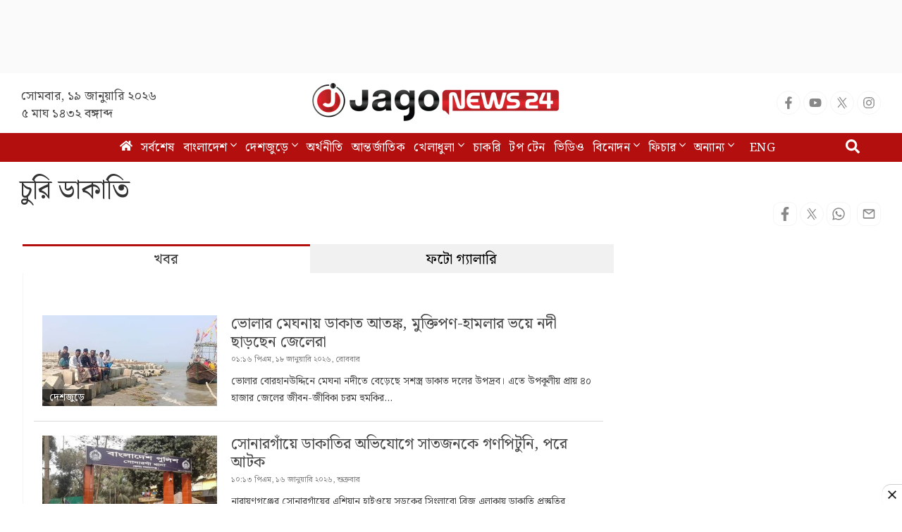

--- FILE ---
content_type: text/html; charset=UTF-8
request_url: https://www.jagonews24.com/topic/%E0%A6%9A%E0%A7%81%E0%A6%B0%E0%A6%BF-%E0%A6%A1%E0%A6%BE%E0%A6%95%E0%A6%BE%E0%A6%A4%E0%A6%BF
body_size: 16560
content:
<!DOCTYPE html>
<html lang="bn">
<head>
    <meta charset="utf-8">
    <meta http-equiv="X-UA-Compatible" content="IE=edge">
    <meta name="viewport" content="width=device-width, initial-scale=1">
    <title>চুরি-ডাকাতি</title>
    <meta name="keywords" content="Online Bangla News,Latest BD News,all bangla newspaper, bangla news, bangla news online, bangla newspaper, bangladesh news, bangladesh newspapers, bangladeshi newspaper, bd news, breaking news, current news, daily news, daily newspaper, jago, jagonews, jagonews24, latest news, online bangla news, online news bangla, online news paper, online paper, today&#039;s news,বিডি নিউজ, টপ টেন, টপ নিউজ, জাগো নিউজ, জোকস, নিউজ, প্রবাস, মতামত, ইসলাম, শিক্ষা, ক্যাম্পাস, চাকরি, চাকরির খবর, প্রযুক্তি, সোশ্যাল মিডিয়া, স্বাস্থ্য, খেলাধুলা, সিনেমা, ভ্রমণ, বুলেটিন, ভিডিও, আবহাওয়া">
    <meta property="fb:app_id" content="1186153274812460" />
    <meta property="fb:pages" content="530522153725208,362643770839794" />
    <meta property="og:locale" content="bn_BD" />
    <meta name="theme-color" content="#9a1515">
    <meta name="author" content="jagonews24.com">
    <meta name='dailymotion-domain-verification' content='dmtrwglqjbglg52ov' />
    <meta name="msvalidate.01" content="068BA22930456F3A513760FC95FDC4FF" />
    <meta name="yandex-verification" content="89f501bf297bd0d9" />
    <meta property="og:updated_time" content="1768787155" />
    
    <link rel="stylesheet" type="text/css" href="https://cdn.jagonews24.com/common/plugins/bootstrap-3.3.7/css/bootstrap.min.css">
    
        <style>
        .national-election .panel{
            box-shadow: 0px 3px 15px 0 #e9e9e9;
        }
        .national-election .panel h3{
            font-size:18px;
            font-weight: bold;
        }
        .national-election .panel h4{
            font-size:16px;
            margin: 0 0 6px;
        }
        .national-election .panel p{
            margin-bottom: 10px!important;
            border-bottom: 2px dotted #f1f1f1;
            padding-bottom: 10px;
        }
        .national-election .panel p:nth-child(3){
            border-bottom: 0!important;
        }
        .evm-head{}
        .evm-head a{
            background: seashell;
            display: block;
            margin-bottom: 6px;
            padding: 4px 10px;
        }
        .evm-head a:hover{
            background: #9a1515;
            color: #fff;
        }
        .evm-head h4{
            background: #9a1515;
            color: #fff;
            padding: 11px 10px 10px;
            font-weight: bold;
        }
        .tag-photo .photo-desc > p:first-child{
            display: none!important;
        }
    </style>
    
    
    <style>
        .flip-clock {
            text-align: center;
            -webkit-perspective: 400px;
            perspective: 400px;
            margin: 20px auto 0;
            float: left;
        }
        .flip-clock *,
        .flip-clock *:before,
        .flip-clock *:after {
            box-sizing: border-box;
        }
        .flip-clock__piece {
            display: inline-block;
            margin: 0 5px;
        }
        .flip-clock__slot {
            font-size: 1.25vw;
            display: block;
            margin-top: 10px;
            color: #000;
            font-weight: bold;
        }
        .card {
            display: block;
            position: relative;
            padding-bottom: 0.72em;
            font-size: 4vw;
            line-height: 0.95;
        }
        .card__top,
        .card__bottom,
        .card__back::before,
        .card__back::after {
            display: block;
            height: 0.72em;
            color: #ccc;
            background: #CC0000;
            padding: 0.25em 0.25em;
            border-radius: 0.15em 0.15em 0 0;
            backface-visiblity: hidden;
            -webkit-transform-style: preserve-3d;
            transform-style: preserve-3d;
            width: 1.8em;
            -webkit-transform: translateZ(0);
            transform: translateZ(0);
        }
        .card__bottom {
            color: #FFF;
            position: absolute;
            top: 50%;
            left: 0;
            background: #000;
            border-radius: 0 0 0.15em 0.15em;
            pointer-events: none;
            overflow: hidden;
        }
        .card__bottom::after {
            display: block;
            margin-top: -0.72em;
        }
        .card__back::before,
        .card__bottom::after {
            content: attr(data-value);
        }
        .card__back {
            position: absolute;
            top: 0;
            height: 100%;
            left: 0%;
            pointer-events: none;
        }
        .card__back::before {
            position: relative;
            z-index: -1;
            overflow: hidden;
        }
        .flip .card__back::before {
            -webkit-animation: flipTop 0.3s cubic-bezier(0.37, 0.01, 0.94, 0.35);
            animation: flipTop 0.3s cubic-bezier(0.37, 0.01, 0.94, 0.35);
            -webkit-animation-fill-mode: both;
            animation-fill-mode: both;
            -webkit-transform-origin: center bottom;
            transform-origin: center bottom;
        }
        .flip .card__back .card__bottom {
            -webkit-transform-origin: center top;
            transform-origin: center top;
            -webkit-animation-fill-mode: both;
            animation-fill-mode: both;
            -webkit-animation: flipBottom 0.6s cubic-bezier(0.15, 0.45, 0.28, 1);
            animation: flipBottom 0.6s cubic-bezier(0.15, 0.45, 0.28, 1);
        }
        @-webkit-keyframes flipTop {
            0% {
                -webkit-transform: rotateX(0deg);
                transform: rotateX(0deg);
                z-index: 2;
            }
            0%,
            99% {
                opacity: 0.99;
            }
            100% {
                -webkit-transform: rotateX(-90deg);
                transform: rotateX(-90deg);
                opacity: 0;
            }
        }
        @keyframes flipTop {
            0% {
                -webkit-transform: rotateX(0deg);
                transform: rotateX(0deg);
                z-index: 2;
            }
            0%,
            99% {
                opacity: 0.99;
            }
            100% {
                -webkit-transform: rotateX(-90deg);
                transform: rotateX(-90deg);
                opacity: 0;
            }
        }
        @-webkit-keyframes flipBottom {
            0%,
            50% {
                z-index: -1;
                -webkit-transform: rotateX(90deg);
                transform: rotateX(90deg);
                opacity: 0;
            }
            51% {
                opacity: 0.99;
            }
            100% {
                opacity: 0.99;
                -webkit-transform: rotateX(0deg);
                transform: rotateX(0deg);
                z-index: 5;
            }
        }
        @keyframes flipBottom {
            0%,
            50% {
                z-index: -1;
                -webkit-transform: rotateX(90deg);
                transform: rotateX(90deg);
                opacity: 0;
            }
            51% {
                opacity: 0.99;
            }
            100% {
                opacity: 0.99;
                -webkit-transform: rotateX(0deg);
                transform: rotateX(0deg);
                z-index: 5;
            }
        }

        button,input,optgroup,select,textarea {
            font-size: 11px!important;
            line-height: normal!important;
        }
        .mojib_countdown {
            /*background: #f2f2ce;*/
            background: #fff;
            padding: 15px;
            border-radius: 15px;
            position:relative;
            z-index: 1;
        }
        #canvas{
            position: absolute;
            z-index: -1;
            height: 100%;
            left: 0;
            top: 0;
            width: 100%;
        }
        .mojib_countdown img {
            width: 230px;
            vertical-align: top;
            margin-top: 0;
            margin-right: 30px;
            z-index: 1;
        }

        @media(max-width: 480px){
            #countdown_block{
                width: 100%;
            }
            .mojib_countdown  img{
                height: 75px;
            }
            .card{
                font-size: 10vw;
            }
            .flip-clock__slot{
                font-size: 6vw;
                margin: 10px 0 15px 0;
            }
            .flip-clock {
                position: relative;
                left: 15px
            }
        }
    </style>

    <style>
        .stat-box{
            background: #f8f8f8;
            border-bottom: 2px solid #0281b0;
            border-top: 2px solid #0281b0;
            color: #000;
        }
        .stat-box a.source {
            color: #000;
            font-size: 14px;
            display: inline-block;
            margin-top: 10px;
        }
        .stat-box h4{
            padding: 0 0 15px;
            text-align: center;
            border-bottom: 3px double;
            margin-bottom: 0;
            font-size: 24px;
            font-weight: bold;
        }
        .table-responsive{
            display:block;
            overflow:auto;
            max-height:248px;
            border: 1px solid #eee;
        }
        .table>thead:first-child>tr:first-child>th {
            position: sticky;
            top: 0;
            background: #e7e7e7;
        }
        .table a{
            color: #337ab7;
        }
    </style>

    
    <style>
        .neday2 .media .media-body .media-heading {
            font-size: 16px;
            line-height: 20px;
            margin-top: 2px;
            display: block;
        }
        .neday2 .media .media-left span {
            width: 75px;
            display: block;
            font-size: 14px;
        }

        .live-update .neday2 h3 {
            border-bottom: 2px solid #80808000;
            background: #e4f7ff;
        }

        .neday2 .media {
            border-bottom: 1px dotted #c6c6c6;
            margin: 0 0 5px;
            padding: 5px 10px;
        }

        .live-update .neday2 {
            height: 480px!important;
            background: #fff;
        }
        .neday2 {
            width: 100%;
            height: 318px;
            overflow-y: auto;
            background: #f7fffa;
        }

        .live-update .neday2 h2 {
            border-bottom: 2px solid #80808000;
            background: #e4f7ff;
        }

        .neday2 h2 {
            font-weight: 700;
            border-bottom: 2px solid gray;
            font-size: 16px;
            padding: 10px 10px 6px;
            margin-top: 0;
            background: #deffde;
        }
        .neday2 h3 {
            font-weight: 700;
            border-bottom: 2px solid gray;
            font-size: 16px;
            padding: 10px 10px 6px;
            margin-top: 0;
            background: #deffde;
        }
    </style>

        
    <link rel="stylesheet" type="text/css" href="https://cdn.jagonews24.com/common/css/style.css?19-01-2026-07-45-55">
    
    
    
    <style>
        /* styles for new icons */
        .social-media li a .x:hover {
            color: #fff;
            background: #222;
        }
        .social-media li a .social{
            width: 34px;
            height: 34px;
            padding: 7px;
            border: 1px solid #f5f5f5;
            font-size: 18px;
            border-radius: 100%;
            text-align: center;
            line-height: 34px;
            color: #888;
        }
        .social-media li a .facebook:hover{
            color: #fff;
            background: #1877f2;
        }
        .social-media li a .youtube:hover{
            color: #fff;
            background: red;
        }
        .social-media li a .twitter:hover{
            color: #fff;
            background: #00aced;
        }
        .social-media li a .instagram:hover{
            color: #fff;
            background: #eb416f!important;
        }

        #menu .navbar-nav li.active a .home{
            height: 16px;
        }

        #menu .navbar-nav .dropdown.open .dropdown-toggle .nav-angle {
            transform: rotate(
                180deg);
        }
        #menu .dropdown-toggle .nav-angle {
            -webkit-transition: all .3s ease-in-out;
            -moz-transition: all .3s ease-in-out;
            -o-transition: all .3s ease-in-out;
            transition: all .3s ease-in-out;
        }
        svg.nav-angle {
            height: 18px;
            margin-top: 0px;
            display: inline-block;
        }
        .sb-icon-search {
            color: #fefefe;
            background: #b30f0f;
            z-index: 90;
            font-size: 30px;
            font-family: icomoon;
            speak: none;
            font-style: normal;
            font-variant: normal;
            text-transform: none;
            -webkit-font-smoothing: antialiased;
        }
        .menu-icom{
            height: 15px;
        }
        .submit-icon{
            height: 20px;
        }
        svg.footer-icon {
            height: 10px;
        }
        svg.backtotop {
            height: 24px;
        }
        svg.home-details {
            height: 12px;
        }
        svg.details-pencil {
            height: 12px;
        }
        svg.details-clock {
            height: 12px;
        }

        .social-media li .details{
            width: 34px;
            height: 34px;
            border: 1px solid #f5f5f5;
            border-radius: 10px;
            text-align: center;
            line-height: 34px;
            color: #888;
            padding: 6px;
        }
        .social-media li .detals-facebook:hover {
            color: #fff;
            background: #1877f2;
        }
        .social-media li .detals-twitter:hover {
            color: #fff;
            background: #00aced;
        }
        .social-media li .detals-whatsapp:hover {
            background: #25d366;
            color: #fff;
        }
        .social-media li .detals-print:hover {
            color: #fff;
            background: #969696;
        }
        .social-media li .details:hover {
            background: #888 !important;
            color: #fff;
        }

        svg.details-tags-icon {
            height: 12px;
        }
        /*tag page */
        svg.tagpage-tags-icon {
            height: 30px;
            color: #b30f0f;
        }
        svg.timeline-calender {
            height: 22px;
        }
        svg.quote-left{
            height: 13px;
            color: #cecece;
        }
        svg.quote-right {
            height: 13px;
            color: #cecece;
        }
        svg.video-long-arrow {
            height: 12px;
        }
        svg.all-angle-right {
            height: 17px;
        }

        svg.readmore-angle-right {
            height: 15px;
        }
        .only-dhormo{
            position: relative;
            transition: all .3s ease-in-out;
        }
        .only-dhormo::after {
            transform: rotate(45deg);
            position: absolute;
            content: "";
            right: 30px;
            height: 10px;
            width: 10px;
            transition: all .3s ease-in-out;
            border-right: 2px solid #b30f0f;
            border-bottom: 2px solid #b30f0f;
        }
        .only-dhormo:hover.only-dhormo::after{
            transform: rotate(-135deg);
            transition: all .3s ease-in-out;
        }
        .only-dhormo{
            display: block;
        }
        .only-dhormo:hover .only-dhormo-list{
            display: block;
            transition: all .3s ease-in-out;
        } 
        .only-dhormo-list {
            background: #fff;
            position: absolute;
            display: none;
            width: 250px;
            transition: all .3s ease-in-out;
        }
        .only-dhormo-list li a {
            padding: 3px;
            display: block;
        }
        .audio-sunun {
            position: absolute;
            left: 10px;
            padding: 15px;
            text-align: center;
            background: #b30f0f;
            height: 120px;
        }
        .audio-sunun p {
            text-align: center;
            font-size: 29px;
            color: #fff;
            margin-top: 22px;
        }
    </style>

    <link rel="dns-prefetch" href="//www.google.com/"><link rel="dns-prefetch" href="//www.googletagservices.com/"><link rel="dns-prefetch" href="//securepubads.g.doubleclick.net/"><link rel="dns-prefetch" href="//tpc.googlesyndication.com/"><link rel="dns-prefetch" href="//pagead2.googlesyndication.com"><link rel="dns-prefetch" href="//googleads.g.doubleclick.net/"><link rel="dns-prefetch" href="//www.googletagmanager.com/"><link rel="dns-prefetch" href="//www.google-analytics.com/"><link rel="dns-prefetch" href="//s7.addthis.com"><link rel="dns-prefetch" href="//m.addthis.com"><link rel="dns-prefetch" href="//maxcdn.bootstrapcdn.com"><link rel="dns-prefetch" href="//connect.facebook.net"><link rel="dns-prefetch" href="//cdn.ampproject.org"><link rel="dns-prefetch" href="//adservice.google.com.bd"><link rel="dns-prefetch" href="//adservice.google.com"><link rel="dns-prefetch" href="//www.jagonews24.com"><link rel="dns-prefetch" href="//certify.alexametrics.com"><link rel="dns-prefetch" href="//cdn.jagonews24.com"><link rel="dns-prefetch" href="//i.ytimg.com">

    
    <link rel="preconnect" href="//cdn.jagonews24.com">
    <link rel="preconnect" href="//i.ytimg.com">
    <link rel="preconnect" href="//rtbpassback.andbeyond.media">
    <link rel="preconnect" href="//tpc.googlesyndication.com">
    <link rel="preconnect" href="//pagead2.googlesyndication.com">
    <link rel="preconnect" href="//www.googletagservices.com">
    <link rel="preconnect" href="//securepubads.g.doubleclick.net">
    <link rel="preconnect" href="//cdn.ampproject.org">
    <link rel="preconnect" href="//www.googletagmanager.com">

    <link rel="shortcut icon" type="image/x-icon" href="https://cdn.jagonews24.com/media/common/jagonews24.ico" />
    <link rel="apple-touch-icon" href="https://cdn.jagonews24.com/media/common/icon/apps-Icon-256x256.png">

        <meta name="description" content="একজন ব্যক্তি সে ছেলে হোক বাবা মেয়ে, পুর্বে চুরি করার সময়, বা যেকোনো সময় চুরি করতে অথবা চুরি করার উদ্দেশ্যে যদি বল প্রয়োগ করে, অথবা কোনো ব্যক্তিকে বল প্রয়োগের হুমকি দিয়ে ভয়ভীত করে তবে তাকে ডাকাতি বলা হবে।">
    <meta name="robots" content="index,follow" />
    <link rel="canonical" href="https://www.jagonews24.com/topic/চুরি-ডাকাতি">
    <link rel="alternate" href="https://www.jagonews24.com/m/topic/চুরি-ডাকাতি">
        <meta property="og:type" content="article"/>
    <meta property="og:url" content="http://www.jagonews24.com/topic/চুরি-ডাকাতি" />
    <meta property="og:image" content="https://cdn.jagonews24.com/media/common/jagonews-fb-og.jpg"/>

    <meta property="og:image:secure_url" content="https://cdn.jagonews24.com/media/common/jagonews-fb-og.jpg" />
    <meta property="og:image:type" content="image/jpeg" />
    <meta property="og:image:width" content="750" />
    <meta property="og:image:height" content="390" />
    <meta property="og:image:alt" content="চুরি-ডাকাতি" />

    <meta property="og:title" content="চুরি-ডাকাতি"/>
    <meta property="og:description" content="একজন ব্যক্তি সে ছেলে হোক বাবা মেয়ে, পুর্বে চুরি করার সময়, বা যেকোনো সময় চুরি করতে অথবা চুরি করার উদ্দেশ্যে যদি বল প্রয়োগ করে, অথবা কোনো ব্যক্তিকে বল প্রয়োগের হুমকি দিয়ে ভয়ভীত করে তবে তাকে ডাকাতি বলা হবে।"/>
    <meta property="og:site_name" content="jagonews24.com"/>
    <meta name="robots" content="follow, index, max-snippet:-1, max-video-preview:-1, max-image-preview:large"/>
    <meta name="twitter:card" content="summary_large_image">
    <meta name="twitter:site" content="@jagonews24">
    <meta name="twitter:title" content="চুরি-ডাকাতি">
    <meta name="twitter:description" content="একজন ব্যক্তি সে ছেলে হোক বাবা মেয়ে, পুর্বে চুরি করার সময়, বা যেকোনো সময় চুরি করতে অথবা চুরি করার উদ্দেশ্যে যদি বল প্রয়োগ করে, অথবা কোনো ব্যক্তিকে বল প্রয়োগের হুমকি দিয়ে ভয়ভীত করে তবে তাকে ডাকাতি বলা হবে।">
    <meta name="twitter:image" content="https://cdn.jagonews24.com/media/common/jagonews-fb-og.jpg">

    <script src="https://cdn.jagonews24.com/common/js/lazyload.js"></script>
    <!-- Google Tag Manager -->
    <script>(function(w,d,s,l,i){w[l]=w[l]||[];w[l].push({'gtm.start':
            new Date().getTime(),event:'gtm.js'});var f=d.getElementsByTagName(s)[0],
            j=d.createElement(s),dl=l!='dataLayer'?'&l='+l:'';j.async=true;j.src=
            'https://www.googletagmanager.com/gtm.js?id='+i+dl;f.parentNode.insertBefore(j,f);
        })(window,document,'script','dataLayer','GTM-PJ4VJP');
    </script>
    <!-- End Google Tag Manager -->
</head>
<body>
    

    <!-- Google Tag Manager (noscript) -->
    <noscript>
        <iframe src="https://www.googletagmanager.com/ns.html?id=GTM-PJ4VJP" height="0" width="0" style="display:none;visibility:hidden"></iframe>
    </noscript>
    <!-- End Google Tag Manager (noscript) -->

    <!-- Load Facebook SDK for JavaScript -->
    

    
    
    <div class="text-center" style="height:104px;padding:7px 0;background:#fafafa">
	<div id='div-gpt-ad-1574066712746-0'></div>
</div>
<header>
	<div class="visible-print-block text-center">
		<img alt="Logo" src="https://cdn.jagonews24.com/media/common/new-logo.png" style="width: 260px;"/>
	</div>
	<nav class="navbar navbar-default no-margin navbar-static-top top hidden-xs" role="navigation" style="z-index:100" id="top">
		<div class="container">
			<div class="row">
				<div class="col-sm-4 text-center hidden-print">
					
					<small class="date">
												সোমবার, ১৯ জানুয়ারি ২০২৬  <span class="block-dis">৫ মাঘ ১৪৩২ বঙ্গাব্দ</span>
					</small>
				</div>
				<div class="col-sm-4">
					
					<a class="navbar-brand" href="https://www.jagonews24.com"><img alt="Logo" src="https://cdn.jagonews24.com/media/common/new-logo.png" width="350" height="97"/></a>
				</div>
				
				<div class="col-sm-4 text-right marginTop20 hidden-print">
					
					
					
                    <!-- /21655469720/JagoNews_Desktop_Common_Header_Top_Right -->
                    
						<ul class="social-media">
							<li>
								<a href="https://www.facebook.com/jagonews24" target="_blank" title="Facebook" rel="nofollow">
									<svg class="social facebook" aria-hidden="true" focusable="false" data-prefix="fab" data-icon="facebook-f" role="img" xmlns="http://www.w3.org/2000/svg" viewBox="0 0 320 512"><path fill="currentColor" d="M279.14 288l14.22-92.66h-88.91v-60.13c0-25.35 12.42-50.06 52.24-50.06h40.42V6.26S260.43 0 225.36 0c-73.22 0-121.08 44.38-121.08 124.72v70.62H22.89V288h81.39v224h100.17V288z"></path></svg>
								</a>
							</li>
							<li>
								<a href="https://www.youtube.com/channel/UCWJkfdG6J2HUxOHrORuHZ2g?sub_confirmation=1" target="_blank" title="Youtube" rel="nofollow">
									<svg class="social youtube" aria-hidden="true" focusable="false" data-prefix="fab" data-icon="youtube" role="img" xmlns="http://www.w3.org/2000/svg" viewBox="0 0 576 512"><path fill="currentColor" d="M549.655 124.083c-6.281-23.65-24.787-42.276-48.284-48.597C458.781 64 288 64 288 64S117.22 64 74.629 75.486c-23.497 6.322-42.003 24.947-48.284 48.597-11.412 42.867-11.412 132.305-11.412 132.305s0 89.438 11.412 132.305c6.281 23.65 24.787 41.5 48.284 47.821C117.22 448 288 448 288 448s170.78 0 213.371-11.486c23.497-6.321 42.003-24.171 48.284-47.821 11.412-42.867 11.412-132.305 11.412-132.305s0-89.438-11.412-132.305zm-317.51 213.508V175.185l142.739 81.205-142.739 81.201z"></path></svg>
								</a>
							</li>
							<li>
								<a href="https://x.com/jagonews24" target="_blank" title="X (Twitter)" rel="nofollow">
									<svg xmlns="http://www.w3.org/2000/svg" class="social x" viewBox="0 0 1200 1227" width="20" height="20" role="img" aria-label="X (Twitter)"><title>X (Twitter)</title><path fill="currentColor" d="M714.163 519.284L1160.89 0H1055.03L667.137 450.887L360.59 0H0L468.096 681.821L0 1226.37H105.864L515.566 749.515L839.41 1226.37H1200L714.137 519.284H714.163ZM570.827 687.828L521.211 616.889L144.461 79.6947H309.867L602.305 496.855L651.921 567.794L1055.11 1146.67H889.706L570.827 687.828Z"></path></svg>
								</a>
							</li>
							
							
							<li>
								<a href="https://www.instagram.com/jagonews_24/" target="_blank" title="Instagram" rel="nofollow">
									<svg class="social instagram" aria-hidden="true" focusable="false" data-prefix="fab" data-icon="instagram" role="img" xmlns="http://www.w3.org/2000/svg" viewBox="0 0 448 512"><path fill="currentColor" d="M224.1 141c-63.6 0-114.9 51.3-114.9 114.9s51.3 114.9 114.9 114.9S339 319.5 339 255.9 287.7 141 224.1 141zm0 189.6c-41.1 0-74.7-33.5-74.7-74.7s33.5-74.7 74.7-74.7 74.7 33.5 74.7 74.7-33.6 74.7-74.7 74.7zm146.4-194.3c0 14.9-12 26.8-26.8 26.8-14.9 0-26.8-12-26.8-26.8s12-26.8 26.8-26.8 26.8 12 26.8 26.8zm76.1 27.2c-1.7-35.9-9.9-67.7-36.2-93.9-26.2-26.2-58-34.4-93.9-36.2-37-2.1-147.9-2.1-184.9 0-35.8 1.7-67.6 9.9-93.9 36.1s-34.4 58-36.2 93.9c-2.1 37-2.1 147.9 0 184.9 1.7 35.9 9.9 67.7 36.2 93.9s58 34.4 93.9 36.2c37 2.1 147.9 2.1 184.9 0 35.9-1.7 67.7-9.9 93.9-36.2 26.2-26.2 34.4-58 36.2-93.9 2.1-37 2.1-147.8 0-184.8zM398.8 388c-7.8 19.6-22.9 34.7-42.6 42.6-29.5 11.7-99.5 9-132.1 9s-102.7 2.6-132.1-9c-19.6-7.8-34.7-22.9-42.6-42.6-11.7-29.5-9-99.5-9-132.1s-2.6-102.7 9-132.1c7.8-19.6 22.9-34.7 42.6-42.6 29.5-11.7 99.5-9 132.1-9s102.7-2.6 132.1 9c19.6 7.8 34.7 22.9 42.6 42.6 11.7 29.5 9 99.5 9 132.1s2.7 102.7-9 132.1z"></path></svg>
								</a>
							</li>
							
							
							
							
							
							
						</ul>
				</div>
			</div>
		</div>
	</nav>
	<nav class="navbar navbar-default navbar-static-top no-margin hidden-print" role="navigation" style="z-index:10;"  data-spy="affix" data-offset-top="191" id="menu">
		<div class="container">
			<!-- Brand and toggle get grouped for better mobile display -->
			<div class="navbar-header">
				<button type="button" class="navbar-toggle collapsed" data-toggle="collapse" data-target="#bs-megadropdown-tabs">
					<span class="sr-only">Toggle navigation</span>
					<span class="icon-bar"></span>
					<span class="icon-bar"></span>
					<span class="icon-bar"></span>
				</button>
				
			</div>
			<!-- Collect the nav links, forms, and other content for toggling -->
			<div class="collapse navbar-collapse" id="bs-megadropdown-tabs">
				<div class="container" style="position:relative;">
					<div id="sb-search" class="sb-search">
						
						<form class="srch_submit" action="https://www.jagonews24.com/search" method="get" id="cse-search-box" target="_blank">
							<input type="hidden" name="cx" value="009737550856177646857:g5gonwr4hw8">
							<input type="hidden" name="cof" value="FORID:10" />
							<input type="hidden" name="ie" value="utf-8">
							<div>
								<input class="sb-search-input srch_submit" onkeyup="buttonUp();" onblur="monkey();" type="text" placeholder="অনুসন্ধান" name="q" id="q" required>
								<button type="submit" id="sa" name="sa" value="">
									<svg class="submit-icon" aria-hidden="true" focusable="false" data-prefix="fas" data-icon="search" role="img" xmlns="http://www.w3.org/2000/svg" viewBox="0 0 512 512"><path fill="currentColor" d="M505 442.7L405.3 343c-4.5-4.5-10.6-7-17-7H372c27.6-35.3 44-79.7 44-128C416 93.1 322.9 0 208 0S0 93.1 0 208s93.1 208 208 208c48.3 0 92.7-16.4 128-44v16.3c0 6.4 2.5 12.5 7 17l99.7 99.7c9.4 9.4 24.6 9.4 33.9 0l28.3-28.3c9.4-9.4 9.4-24.6.1-34zM208 336c-70.7 0-128-57.2-128-128 0-70.7 57.2-128 128-128 70.7 0 128 57.2 128 128 0 70.7-57.2 128-128 128z"></path></svg>
								</button>
								<span class="sb-icon-search">
									<svg aria-hidden="true" focusable="false" data-prefix="fas" data-icon="search" role="img" xmlns="http://www.w3.org/2000/svg" viewBox="0 0 512 512"><path fill="currentColor" d="M505 442.7L405.3 343c-4.5-4.5-10.6-7-17-7H372c27.6-35.3 44-79.7 44-128C416 93.1 322.9 0 208 0S0 93.1 0 208s93.1 208 208 208c48.3 0 92.7-16.4 128-44v16.3c0 6.4 2.5 12.5 7 17l99.7 99.7c9.4 9.4 24.6 9.4 33.9 0l28.3-28.3c9.4-9.4 9.4-24.6.1-34zM208 336c-70.7 0-128-57.2-128-128 0-70.7 57.2-128 128-128 70.7 0 128 57.2 128 128 0 70.7-57.2 128-128 128z"></path></svg>
								</span>
								
							</div>
						</form>
					</div>
				</div>
				<ul class="nav navbar-nav">
					<li class="active">
						<a aria-label="Homepage" href="https://www.jagonews24.com">
							<svg class="home" aria-hidden="true" focusable="false" data-prefix="fas" data-icon="home" role="img" xmlns="http://www.w3.org/2000/svg" viewBox="0 0 576 512"><path fill="currentColor" d="M280.37 148.26L96 300.11V464a16 16 0 0 0 16 16l112.06-.29a16 16 0 0 0 15.92-16V368a16 16 0 0 1 16-16h64a16 16 0 0 1 16 16v95.64a16 16 0 0 0 16 16.05L464 480a16 16 0 0 0 16-16V300L295.67 148.26a12.19 12.19 0 0 0-15.3 0zM571.6 251.47L488 182.56V44.05a12 12 0 0 0-12-12h-56a12 12 0 0 0-12 12v72.61L318.47 43a48 48 0 0 0-61 0L4.34 251.47a12 12 0 0 0-1.6 16.9l25.5 31A12 12 0 0 0 45.15 301l235.22-193.74a12.19 12.19 0 0 1 15.3 0L530.9 301a12 12 0 0 0 16.9-1.6l25.5-31a12 12 0 0 0-1.7-16.93z"></path></svg>
						</a>
					</li>
					<li><a href="https://www.jagonews24.com/latest-news">সর্বশেষ</a></li>
					
					
					<li class="dropdown">
						<a href="#" class="dropdown-toggle" data-toggle="dropdown">
							বাংলাদেশ 
							<svg class="nav-angle" aria-hidden="true" focusable="false" data-prefix="fal" data-icon="angle-down" role="img" xmlns="http://www.w3.org/2000/svg" viewBox="0 0 256 512" ><path fill="currentColor" d="M119.5 326.9L3.5 209.1c-4.7-4.7-4.7-12.3 0-17l7.1-7.1c4.7-4.7 12.3-4.7 17 0L128 287.3l100.4-102.2c4.7-4.7 12.3-4.7 17 0l7.1 7.1c4.7 4.7 4.7 12.3 0 17L136.5 327c-4.7 4.6-12.3 4.6-17-.1z" class=""></path></svg>
						</a>
						<ul class="dropdown-menu">
							
							<li><a href="https://www.jagonews24.com/national">জাতীয়</a></li>
							
							<li><a href="https://www.jagonews24.com/politics">রাজনীতি</a></li>
							<li><a href="https://www.jagonews24.com/topic/বিশেষ-প্রতিবেদন">বিশেষ প্রতিবেদন</a></li>
						</ul>
					</li>
					
					
					
					
					<li class="dropdown">
						
						<a href="https://www.jagonews24.com/country" class="dropdown-toggle disabled" data-toggle="dropdown">
							দেশজুড়ে 
							<svg class="nav-angle" aria-hidden="true" focusable="false" data-prefix="fal" data-icon="angle-down" role="img" xmlns="http://www.w3.org/2000/svg" viewBox="0 0 256 512" ><path fill="currentColor" d="M119.5 326.9L3.5 209.1c-4.7-4.7-4.7-12.3 0-17l7.1-7.1c4.7-4.7 12.3-4.7 17 0L128 287.3l100.4-102.2c4.7-4.7 12.3-4.7 17 0l7.1 7.1c4.7 4.7 4.7 12.3 0 17L136.5 327c-4.7 4.6-12.3 4.6-17-.1z" class=""></path></svg>
						</a>
						<ul class="dropdown-menu">

							<li><a href="https://www.jagonews24.com/district-map">জেলার খবর</a></li>
						</ul>
					</li>
					<li><a href="https://www.jagonews24.com/economy">অর্থনীতি</a></li>
					
					<li><a href="https://www.jagonews24.com/international">আন্তর্জাতিক </a></li>
					<li class="dropdown">
						
						<a href="https://www.jagonews24.com/sports" class="dropdown-toggle disabled" data-toggle="dropdown">
							খেলাধুলা 
							<svg class="nav-angle" aria-hidden="true" focusable="false" data-prefix="fal" data-icon="angle-down" role="img" xmlns="http://www.w3.org/2000/svg" viewBox="0 0 256 512" ><path fill="currentColor" d="M119.5 326.9L3.5 209.1c-4.7-4.7-4.7-12.3 0-17l7.1-7.1c4.7-4.7 12.3-4.7 17 0L128 287.3l100.4-102.2c4.7-4.7 12.3-4.7 17 0l7.1 7.1c4.7 4.7 4.7 12.3 0 17L136.5 327c-4.7 4.6-12.3 4.6-17-.1z" class=""></path></svg>
						</a>
						<ul class="dropdown-menu">
							<li><a href="https://www.jagonews24.com/sports/cricket">ক্রিকেট</a></li>
							<li><a href="https://www.jagonews24.com/sports/football">ফুটবল</a></li>
						</ul>
					</li>
					
					<li><a href="https://www.jagonews24.com/jago-jobs">চাকরি</a></li>
					

					
					<li><a href="https://www.jagonews24.com/top-ten">টপ টেন</a></li>
					<li><a href="https://www.jagonews24.com/video">ভিডিও</a></li>
					
					<li class="dropdown">

						<a href="https://www.jagonews24.com/entertainment" class="dropdown-toggle disabled" data-toggle="dropdown">
							বিনোদন 
							<svg class="nav-angle" aria-hidden="true" focusable="false" data-prefix="fal" data-icon="angle-down" role="img" xmlns="http://www.w3.org/2000/svg" viewBox="0 0 256 512" ><path fill="currentColor" d="M119.5 326.9L3.5 209.1c-4.7-4.7-4.7-12.3 0-17l7.1-7.1c4.7-4.7 12.3-4.7 17 0L128 287.3l100.4-102.2c4.7-4.7 12.3-4.7 17 0l7.1 7.1c4.7 4.7 4.7 12.3 0 17L136.5 327c-4.7 4.6-12.3 4.6-17-.1z" class=""></path></svg>
						</a>
						<ul class="dropdown-menu">
							<li><a href="https://www.jagonews24.com/entertainment/hollywood">হলিউড</a></li>
							<li><a href="https://www.jagonews24.com/entertainment/bollywood">বলিউড</a></li>
						</ul>
					</li>
					<li class="dropdown">
						<a href="https://www.jagonews24.com/feature" class="dropdown-toggle disabled" data-toggle="dropdown">
							ফিচার 
							<svg class="nav-angle" aria-hidden="true" focusable="false" data-prefix="fal" data-icon="angle-down" role="img" xmlns="http://www.w3.org/2000/svg" viewBox="0 0 256 512" ><path fill="currentColor" d="M119.5 326.9L3.5 209.1c-4.7-4.7-4.7-12.3 0-17l7.1-7.1c4.7-4.7 12.3-4.7 17 0L128 287.3l100.4-102.2c4.7-4.7 12.3-4.7 17 0l7.1 7.1c4.7 4.7 4.7 12.3 0 17L136.5 327c-4.7 4.6-12.3 4.6-17-.1z" class=""></path></svg>
						</a>
						<ul class="dropdown-menu">
							<li><a href="https://www.jagonews24.com/photo" target="_blank">ফটো গ্যালারি</a></li>
							<li><a href="https://www.jagonews24.com/lifestyle">লাইফস্টাইল</a></li>
							<li><a href="https://www.jagonews24.com/technology">তথ্যপ্রযুক্তি</a></li>
							<li><a href="https://www.jagonews24.com/travel">ভ্রমণ</a></li>
							<li><a href="https://www.jagonews24.com/agriculture-and-nature">কৃষি ও প্রকৃতি</a></li>
							<li><a href="https://www.jagonews24.com/bangla-jokes">জোকস</a></li>
							<li><a href="https://www.jagonews24.com/ekushey-book-fair">একুশে বইমেলা</a></li>
						</ul>
					</li>

					
					
					
					
					
					<li class="dropdown mega-dropdown" id="menu-dropdown">
						<a href="#" class="dropdown-toggle" data-toggle="dropdown">
							অন্যান্য 
							<svg class="nav-angle" aria-hidden="true" focusable="false" data-prefix="fal" data-icon="angle-down" role="img" xmlns="http://www.w3.org/2000/svg" viewBox="0 0 256 512" ><path fill="currentColor" d="M119.5 326.9L3.5 209.1c-4.7-4.7-4.7-12.3 0-17l7.1-7.1c4.7-4.7 12.3-4.7 17 0L128 287.3l100.4-102.2c4.7-4.7 12.3-4.7 17 0l7.1 7.1c4.7 4.7 4.7 12.3 0 17L136.5 327c-4.7 4.6-12.3 4.6-17-.1z" class=""></path></svg>
						</a>
						<div class="dropdown-menu mega-dropdown-menu" style="max-height:300px;overflow: auto;">
							<div class="container">
								<div class="row">
									<div class="col-sm-3">
										<ul>
											<li><a href="https://www.jagonews24.com/education">শিক্ষা</a></li>
											<li><a href="https://www.jagonews24.com/campus">ক্যাম্পাস</a></li>
											<li><a href="https://www.jagonews24.com/health">স্বাস্থ্য</a></li>
											<li><a href="https://www.jagonews24.com/law-courts">আইন-আদালত</a></li>
										</ul>
									</div>
									<div class="col-sm-3">
										<ul>
											<li class="only-dhormo">
												<a href="https://www.jagonews24.com/religion">ধর্ম</a>
												<ul class="only-dhormo-list">
													<li><a href="https://www.jagonews24.com/religion/islam">ইসলাম </a></li>
													<li><a href="https://www.jagonews24.com/religion/other">অন্যান্য ধর্ম</a></li>
												</ul>
											</li>
											<li><a href="https://www.jagonews24.com/probash">প্রবাস</a></li>
											<li><a href="https://www.jagonews24.com/mass-media">গণমাধ্যম</a></li>
											<li><a href="https://www.jagonews24.com/women-and-children">নারী ও শিশু</a></li>
										</ul>
									</div>
									<div class="col-sm-3">
										<ul>
											<li><a href="https://www.jagonews24.com/trade-fair">বাণিজ্য মেলা</a></li>
											
											<li><a href="https://www.jagonews24.com/literature">সাহিত্য</a></li>
											<li><a href="https://www.jagonews24.com/jago-jobs">জাগো জবস</a></li>
											
											
											
											<li><a href="https://www.jagonews24.com/opinion">মতামত</a></li>
											
										</ul>
									</div>
									<div class="col-sm-3">
										<ul class="media">
                                            
											<li><a href="https://www.jagonews24.com/social-media"> সোশ্যাল মিডিয়া</a></li>
											<li><a href="https://www.jagonews24.com/podcasts">পডকাস্ট</a></li>
											
											
											<li>
												<a href="https://www.jagonews24.com/archive">
													
													আর্কাইভ
												</a>
											</li>
											<li>
												<a href="https://www.jagonews24.com/miscellaneous">
													
													বিবিধ
												</a>
											</li>
											<li>
												<a target="_blank" href="https://www.jagonews24.com/bangla-converter">
													
													ইউনিকোড কনভার্টার
												</a>
											</li>
										</ul>
									</div>
								</div>
							</div>
						</div>
					</li>
					
					<li><a href="https://www.jagonews24.com/en" target="_blank"><span class="en-edition"> ENG </span></a></li>
				</ul>
			</div>
		</div>
	</nav>

	
</header>

<section class="box-white hidden-print">
	<div class="container">
		<div class="row">
			<div class="col-sm-12 text-center paddingTopBottom10 advertisement">
				
                <!-- /21655469720/JagoNews_Desktop_Common_Header -->
				
				
			</div>
		</div>
	</div>
</section>
        <section>
        <div class="container">
                        <div class="marginBottom20">
                <h1> <i class="fa fa-tag" style="color:#9a1515;"></i> চুরি ডাকাতি</h1>
                <div class="row">

                    
                    
                    <div class="col-sm-12">
                                                <div class="custom-social-share">
                            <div class="custom_share_count pull-left"></div>
                            <ul class="social-media custom-social-share">
                                <li>
                                    <a href="#" rel="nofollow" onclick='window.open ("https://www.facebook.com/sharer.php?u=https://www.jagonews24.com/topic/চুরি-ডাকাতি","mywindow","menubar=1,resizable=1,width=350,height=250");'>
                                        <svg class="details details-facebook" aria-hidden="true" focusable="false" data-prefix="fab" data-icon="facebook-f" role="img" xmlns="http://www.w3.org/2000/svg" viewBox="0 0 320 512"><path fill="currentColor" d="M279.14 288l14.22-92.66h-88.91v-60.13c0-25.35 12.42-50.06 52.24-50.06h40.42V6.26S260.43 0 225.36 0c-73.22 0-121.08 44.38-121.08 124.72v70.62H22.89V288h81.39v224h100.17V288z"></path></svg>
                                    </a>
                                </li>
                                <li>
                                    <a href="#" rel="nofollow" onclick='window.open ("https://x.com/intent/post?text=চুরি-ডাকাতি&url=https://www.jagonews24.com/topic/চুরি-ডাকাতি","mywindow","menubar=1,resizable=1,width=360,height=250");'>
                                        <svg xmlns="http://www.w3.org/2000/svg" class="social twitter" viewBox="0 0 1200 1227" width="20" height="20" role="img" aria-label="X (Twitter)"><path fill="currentColor" d="M714.163 519.284L1160.89 0H1055.03L667.137 450.887L360.59 0H0L468.096 681.821L0 1226.37H105.864L515.566 749.515L839.41 1226.37H1200L714.137 519.284H714.163ZM570.827 687.828L521.211 616.889L144.461 79.6947H309.867L602.305 496.855L651.921 567.794L1055.11 1146.67H889.706L570.827 687.828Z"></path></svg>
                                    </a>
                                </li>
                                <li>
                                    <a href="#" rel="nofollow" data-action="share/whatsapp/share" onclick='window.open ("https://wa.me/?text=https://www.jagonews24.com/topic/চুরি-ডাকাতি", "mywindow","menubar=1,resizable=1,width=360,height=250");'>
                                        <svg class="details detals-whatsapp" aria-hidden="true" focusable="false" data-prefix="fab" data-icon="whatsapp" role="img" xmlns="http://www.w3.org/2000/svg" viewBox="0 0 448 512"><path fill="currentColor" d="M380.9 97.1C339 55.1 283.2 32 223.9 32c-122.4 0-222 99.6-222 222 0 39.1 10.2 77.3 29.6 111L0 480l117.7-30.9c32.4 17.7 68.9 27 106.1 27h.1c122.3 0 224.1-99.6 224.1-222 0-59.3-25.2-115-67.1-157zm-157 341.6c-33.2 0-65.7-8.9-94-25.7l-6.7-4-69.8 18.3L72 359.2l-4.4-7c-18.5-29.4-28.2-63.3-28.2-98.2 0-101.7 82.8-184.5 184.6-184.5 49.3 0 95.6 19.2 130.4 54.1 34.8 34.9 56.2 81.2 56.1 130.5 0 101.8-84.9 184.6-186.6 184.6zm101.2-138.2c-5.5-2.8-32.8-16.2-37.9-18-5.1-1.9-8.8-2.8-12.5 2.8-3.7 5.6-14.3 18-17.6 21.8-3.2 3.7-6.5 4.2-12 1.4-32.6-16.3-54-29.1-75.5-66-5.7-9.8 5.7-9.1 16.3-30.3 1.8-3.7.9-6.9-.5-9.7-1.4-2.8-12.5-30.1-17.1-41.2-4.5-10.8-9.1-9.3-12.5-9.5-3.2-.2-6.9-.2-10.6-.2-3.7 0-9.7 1.4-14.8 6.9-5.1 5.6-19.4 19-19.4 46.3 0 27.3 19.9 53.7 22.6 57.4 2.8 3.7 39.1 59.7 94.8 83.8 35.2 15.2 49 16.5 66.6 13.9 10.7-1.6 32.8-13.4 37.4-26.4 4.6-13 4.6-24.1 3.2-26.4-1.3-2.5-5-3.9-10.5-6.6z"></path></svg>
                                    </a>
                                </li>
                                <li>
                                    <a aria-label="Share news with email" target="_blank" rel="noopener noreferrer" href="/cdn-cgi/l/email-protection#[base64]">
                                       <svg class="details " aria-hidden="true" xmlns="http://www.w3.org/2000/svg" width="24" height="24" fill="none" viewBox="0 0 24 24" style="margin-left: 5px;"><path stroke="currentColor" stroke-linecap="round" stroke-width="2" d="m3.5 5.5 7.893 6.036a1 1 0 0 0 1.214 0L20.5 5.5M4 19h16a1 1 0 0 0 1-1V6a1 1 0 0 0-1-1H4a1 1 0 0 0-1 1v12a1 1 0 0 0 1 1Z"></path></svg>
                                    </a>
                                 </li>
                                
                            </ul>
                        </div>
                    </div>
                </div>

            </div>

            <div class="row">
                <div class="col-sm-12">
                    
                    
                    
                    
                    
                    
                    
                    
                    
                    
                    
                    
                    
                    
                    
                    
                    
                    
                    
                    <div id="ad">
                        <div class="adv-img text-center marginTopBottom20">
                            <!-- /21655469720/JagoNews_Desktop_Tagpage_inner_A -->
                            <div id='div-gpt-ad-1536581065590-0' style='width:auto;margin:auto;'>
                                <script data-cfasync="false" src="/cdn-cgi/scripts/5c5dd728/cloudflare-static/email-decode.min.js"></script><script>
                                    googletag.cmd.push(function() { googletag.display('div-gpt-ad-1536581065590-0'); });
                                </script>
                            </div>
                        </div>
                    </div>
                    <div class="row">
                        <div class="col-sm-8 main-content">
                            
                            
                            
                            <div class="white-box">
                                <div class="jagoTab2 TagTab">
                                    <!-- Nav tabs -->
                                    <ul class="nav nav-tabs nav-justified" role="tablist">
                                        <li role="presentation" class="active"><a href="#news" aria-controls="news" role="tab" data-toggle="tab">খবর </a></li>
                                        <li role="presentation"><a href="#photo" aria-controls="photo" role="tab" data-toggle="tab">ফটো গ্যালারি </a></li>
                                    </ul>

                                    <!-- Tab panes -->
                                    <div class="tab-content">
                                        <div role="tabpanel" class="tab-pane fade in active" id="news">
                                                                                            <div class="tag-block">
                                                    <div class="row">
                                                        <div class="col-sm-4">
                                                            <div class="tag-img">
                                                                <a href="https://www.jagonews24.com/country/news/1085431">
                                                                    
                                                                    <img alt="ভোলার মেঘনায় ডাকাত আতঙ্ক, মুক্তিপণ-হামলার ভয়ে নদী ছাড়ছেন জেলেরা" src="https://cdn.jagonews24.com/media/common/placeholder-sm.png" data-src="https://cdn.jagonews24.com/media/imgAllNew/SM/2023March/bhola-1-20260118131643.jpg" class="lazyload img-responsive">
                                                                                                                                    </a>
                                                                <div class="overlay-category">
                                                                    <a href="https://www.jagonews24.com/country" rel="nofollow">দেশজুড়ে</a>
                                                                </div>
                                                            </div>
                                                        </div>
                                                        <div class="col-sm-8">
                                                            <h3>
                                                                <a href="https://www.jagonews24.com/country/news/1085431">
                                                                                                                                        ভোলার মেঘনায় ডাকাত আতঙ্ক, মুক্তিপণ-হামলার ভয়ে নদী ছাড়ছেন জেলেরা
                                                                </a>
                                                            </h3>
                                                            <small>০১:১৬ পিএম, ১৮ জানুয়ারি ২০২৬, রোববার</small>
                                                            <p>ভোলার বোরহানউদ্দিনে মেঘনা নদীতে বেড়েছে সশস্ত্র ডাকাত দলের উপদ্রব। এতে উপকূলীয় প্রায় ৪০ হাজার জেলের জীবন-জীবিকা চরম হুমকির...</p>
                                                        </div>
                                                    </div>
                                                </div>
                                                                                            <div class="tag-block">
                                                    <div class="row">
                                                        <div class="col-sm-4">
                                                            <div class="tag-img">
                                                                <a href="https://www.jagonews24.com/country/news/1085099">
                                                                    
                                                                    <img alt="সোনারগাঁয়ে ডাকাতির অভিযোগে সাতজনকে গণপিটুনি, পরে আটক" src="https://cdn.jagonews24.com/media/common/placeholder-sm.png" data-src="https://cdn.jagonews24.com/media/imgAllNew/SM/2023March/narayana1-20260116221303.jpg" class="lazyload img-responsive">
                                                                                                                                    </a>
                                                                <div class="overlay-category">
                                                                    <a href="https://www.jagonews24.com/country" rel="nofollow">দেশজুড়ে</a>
                                                                </div>
                                                            </div>
                                                        </div>
                                                        <div class="col-sm-8">
                                                            <h3>
                                                                <a href="https://www.jagonews24.com/country/news/1085099">
                                                                                                                                        সোনারগাঁয়ে ডাকাতির অভিযোগে সাতজনকে গণপিটুনি, পরে আটক
                                                                </a>
                                                            </h3>
                                                            <small>১০:১৩ পিএম, ১৬ জানুয়ারি ২০২৬, শুক্রবার</small>
                                                            <p>নারায়ণগঞ্জের সোনারগাঁয়ের এশিয়ান হাইওয়ে সড়কের সিংলাবো ব্রিজ এলাকায় ডাকাতি প্রস্তুতির অভিযোগে সাতজনকে আটক করেছে পুলিশ...</p>
                                                        </div>
                                                    </div>
                                                </div>
                                                                                            <div class="tag-block">
                                                    <div class="row">
                                                        <div class="col-sm-4">
                                                            <div class="tag-img">
                                                                <a href="https://www.jagonews24.com/international/news/1085094">
                                                                    
                                                                    <img alt="সিরিয়া থেকে ২৫০ ছাগল চুরি করলেন ইসরায়েলি সেনারা" src="https://cdn.jagonews24.com/media/common/placeholder-sm.png" data-src="https://cdn.jagonews24.com/media/imgAllNew/SM/2023March/thumbnail-20260116214901.jpg" class="lazyload img-responsive">
                                                                                                                                    </a>
                                                                <div class="overlay-category">
                                                                    <a href="https://www.jagonews24.com/international" rel="nofollow">আন্তর্জাতিক</a>
                                                                </div>
                                                            </div>
                                                        </div>
                                                        <div class="col-sm-8">
                                                            <h3>
                                                                <a href="https://www.jagonews24.com/international/news/1085094">
                                                                                                                                        সিরিয়া থেকে ২৫০ ছাগল চুরি করলেন ইসরায়েলি সেনারা
                                                                </a>
                                                            </h3>
                                                            <small>০৯:৪৯ পিএম, ১৬ জানুয়ারি ২০২৬, শুক্রবার</small>
                                                            <p>দখলকৃত গোলান মালভূমিতে দায়িত্ব পালনরত গোলানি ব্রিগেডের একটি ব্যাটালিয়ন সিরিয়ায় অভিযানের সময় স্থানীয় কৃষকদের মালিকানাধীন প্রায় ২৫০টি ছাগলের একটি পাল চুরি করেন...</p>
                                                        </div>
                                                    </div>
                                                </div>
                                                                                            <div class="tag-block">
                                                    <div class="row">
                                                        <div class="col-sm-4">
                                                            <div class="tag-img">
                                                                <a href="https://www.jagonews24.com/country/news/1084574">
                                                                    
                                                                    <img alt="ভৈরবে দেশীয় অস্ত্রসহ ৫ ডাকাত গ্রেফতার" src="https://cdn.jagonews24.com/media/common/placeholder-sm.png" data-src="https://cdn.jagonews24.com/media/imgAllNew/SM/2023March/kishoregonj-20260114213502.jpg" class="lazyload img-responsive">
                                                                                                                                    </a>
                                                                <div class="overlay-category">
                                                                    <a href="https://www.jagonews24.com/country" rel="nofollow">দেশজুড়ে</a>
                                                                </div>
                                                            </div>
                                                        </div>
                                                        <div class="col-sm-8">
                                                            <h3>
                                                                <a href="https://www.jagonews24.com/country/news/1084574">
                                                                                                                                        ভৈরবে দেশীয় অস্ত্রসহ ৫ ডাকাত গ্রেফতার
                                                                </a>
                                                            </h3>
                                                            <small>০৯:৩৫ পিএম, ১৪ জানুয়ারি ২০২৬, বুধবার</small>
                                                            <p>কিশোরগঞ্জের ভৈরবে ডাকাতির প্রস্তুতিকালে দেশীয় অস্ত্র ও বিপুল পরিমাণ চোরাই মোবাইলসহ ডাকাত দলের ৫ সদস্যকে গ্রেফতার করেছে...</p>
                                                        </div>
                                                    </div>
                                                </div>
                                                                                            <div class="tag-block">
                                                    <div class="row">
                                                        <div class="col-sm-4">
                                                            <div class="tag-img">
                                                                <a href="https://www.jagonews24.com/country/news/1084484">
                                                                    
                                                                    <img alt="মাদারীপুর থেকে লুণ্ঠিত ৪৬২ গ্যাস সিলিন্ডার আশুলিয়ায় উদ্ধার" src="https://cdn.jagonews24.com/media/common/placeholder-sm.png" data-src="https://cdn.jagonews24.com/media/imgAllNew/SM/2023March/madaripur-20260114172226.jpg" class="lazyload img-responsive">
                                                                                                                                    </a>
                                                                <div class="overlay-category">
                                                                    <a href="https://www.jagonews24.com/country" rel="nofollow">দেশজুড়ে</a>
                                                                </div>
                                                            </div>
                                                        </div>
                                                        <div class="col-sm-8">
                                                            <h3>
                                                                <a href="https://www.jagonews24.com/country/news/1084484">
                                                                                                                                        মাদারীপুর থেকে লুণ্ঠিত ৪৬২ গ্যাস সিলিন্ডার আশুলিয়ায় উদ্ধার
                                                                </a>
                                                            </h3>
                                                            <small>০৫:২২ পিএম, ১৪ জানুয়ারি ২০২৬, বুধবার</small>
                                                            <p>ঢাকা-ভাঙ্গা এক্সপ্রেসওয়ের মাদারীপুরের শিবচর থেকে লুণ্ঠিত কাভার্ডভ্যানসহ এলপিজির ৪৩২ বোতল গ্যাস সিলিন্ডার উদ্ধার করেছে পুলিশ। বুধবার (১৪ জানুয়ারি) ভোররাতে ঢাকার আশুলিয়া থেকে ১৩ লাখ টাকা মূল্যের...</p>
                                                        </div>
                                                    </div>
                                                </div>
                                                                                            <div class="tag-block">
                                                    <div class="row">
                                                        <div class="col-sm-4">
                                                            <div class="tag-img">
                                                                <a href="https://www.jagonews24.com/national/news/1084229">
                                                                    
                                                                    <img alt="হাত-পা বেঁধে চুরি, ঢাকায় নিজ বাসা থেকে জামায়াত নেতার মরদেহ উদ্ধার" src="https://cdn.jagonews24.com/media/common/placeholder-sm.png" data-src="https://cdn.jagonews24.com/media/imgAllNew/SM/2023March/anower-20260113191533.jpg" class="lazyload img-responsive">
                                                                                                                                    </a>
                                                                <div class="overlay-category">
                                                                    <a href="https://www.jagonews24.com/national" rel="nofollow">জাতীয়</a>
                                                                </div>
                                                            </div>
                                                        </div>
                                                        <div class="col-sm-8">
                                                            <h3>
                                                                <a href="https://www.jagonews24.com/national/news/1084229">
                                                                                                                                        হাত-পা বেঁধে চুরি, ঢাকায় নিজ বাসা থেকে জামায়াত নেতার মরদেহ উদ্ধার
                                                                </a>
                                                            </h3>
                                                            <small>০৭:১৫ পিএম, ১৩ জানুয়ারি ২০২৬, মঙ্গলবার</small>
                                                            <p>রাজধানীর শেরেবাংলা নগর থানার পশ্চিম রাজাবাজার এলাকায় মোহাম্মদ আনোয়ার উল্লাহ (৬৫) নামে এক জামায়াত নেতা ও হোমিও চিকিৎসকের মরদেহ...</p>
                                                        </div>
                                                    </div>
                                                </div>
                                                                                            <div class="tag-block">
                                                    <div class="row">
                                                        <div class="col-sm-4">
                                                            <div class="tag-img">
                                                                <a href="https://www.jagonews24.com/law-courts/news/1084098">
                                                                    
                                                                    <img alt="রিজার্ভ চুরির প্রতিবেদন জমার তারিখ পেছালো ৯২ বার" src="https://cdn.jagonews24.com/media/common/placeholder-sm.png" data-src="https://cdn.jagonews24.com/media/imgAllNew/SM/2023March/reserve-20260113143515.jpg" class="lazyload img-responsive">
                                                                                                                                    </a>
                                                                <div class="overlay-category">
                                                                    <a href="https://www.jagonews24.com/law-courts" rel="nofollow">আইন-আদালত</a>
                                                                </div>
                                                            </div>
                                                        </div>
                                                        <div class="col-sm-8">
                                                            <h3>
                                                                <a href="https://www.jagonews24.com/law-courts/news/1084098">
                                                                                                                                        রিজার্ভ চুরির প্রতিবেদন জমার তারিখ পেছালো ৯২ বার
                                                                </a>
                                                            </h3>
                                                            <small>০২:৩৫ পিএম, ১৩ জানুয়ারি ২০২৬, মঙ্গলবার</small>
                                                            <p>বাংলাদেশ ব্যাংকের রিজার্ভ চুরির বহুল আলোচিত মামলার তদন্ত প্রতিবেদন আদালতে দাখিল করা হয়নি। তদন্ত প্রতিবেদন জমা দিতে ব্যর্থ হওয়ায় মামলাটির শুনানির তারিখ ফের পিছিয়ে দেওয়া হয়েছে...</p>
                                                        </div>
                                                    </div>
                                                </div>
                                                                                            <div class="tag-block">
                                                    <div class="row">
                                                        <div class="col-sm-4">
                                                            <div class="tag-img">
                                                                <a href="https://www.jagonews24.com/national/news/1083468">
                                                                    
                                                                    <img alt="রিজার্ভ চুরির ঘটনা পর্যালোচনা কমিটির মেয়াদ ৩১ জানুয়ারি পর্যন্ত" src="https://cdn.jagonews24.com/media/common/placeholder-sm.png" data-src="https://cdn.jagonews24.com/media/imgAllNew/SM/2023March/hacked-20260111115647.jpg" class="lazyload img-responsive">
                                                                                                                                    </a>
                                                                <div class="overlay-category">
                                                                    <a href="https://www.jagonews24.com/national" rel="nofollow">জাতীয়</a>
                                                                </div>
                                                            </div>
                                                        </div>
                                                        <div class="col-sm-8">
                                                            <h3>
                                                                <a href="https://www.jagonews24.com/national/news/1083468">
                                                                                                                                        রিজার্ভ চুরির ঘটনা পর্যালোচনা কমিটির মেয়াদ ৩১ জানুয়ারি পর্যন্ত
                                                                </a>
                                                            </h3>
                                                            <small>১১:৫৬ এএম, ১১ জানুয়ারি ২০২৬, রোববার</small>
                                                            <p>কেন্দ্রীয় ব্যাংকের রিজার্ভ চুরির ঘটনা সংক্রান্ত বিষয়ের পর্যালোচনা কমিটির সুপারিশ দেওয়ার সময় ৩১ জানুয়ারি পর্যন্ত বাড়ানো হয়েছে। সুপারিশ দেওয়ার সময় বাড়িয়ে ৮ জানুয়ারি মন্ত্রিপরিষদ বিভাগ...</p>
                                                        </div>
                                                    </div>
                                                </div>
                                                                                            <div class="tag-block">
                                                    <div class="row">
                                                        <div class="col-sm-4">
                                                            <div class="tag-img">
                                                                <a href="https://www.jagonews24.com/country/news/1083256">
                                                                    
                                                                    <img alt="মিরসরাইয়ে পুলিশ পরিচয়ে পোলট্রি ফার্মে ডাকাতি" src="https://cdn.jagonews24.com/media/common/placeholder-sm.png" data-src="https://cdn.jagonews24.com/media/imgAllNew/SM/2023March/dakati-20260110143250.jpg" class="lazyload img-responsive">
                                                                                                                                    </a>
                                                                <div class="overlay-category">
                                                                    <a href="https://www.jagonews24.com/country" rel="nofollow">দেশজুড়ে</a>
                                                                </div>
                                                            </div>
                                                        </div>
                                                        <div class="col-sm-8">
                                                            <h3>
                                                                <a href="https://www.jagonews24.com/country/news/1083256">
                                                                                                                                        মিরসরাইয়ে পুলিশ পরিচয়ে পোলট্রি ফার্মে ডাকাতি
                                                                </a>
                                                            </h3>
                                                            <small>০২:৩২ পিএম, ১০ জানুয়ারি ২০২৬, শনিবার</small>
                                                            <p>চট্টগ্রামের মিরসরাইয়ে পুলিশ পরিচয়ে অস্ত্রের মুখে জিম্মি করে এক পোলট্রি ফার্মে ডাকাতির ঘটনা ঘটেছে। শুক্রবার (৯ জানুয়ারি) দিনগত রাত...</p>
                                                        </div>
                                                    </div>
                                                </div>
                                                                                            <div class="tag-block">
                                                    <div class="row">
                                                        <div class="col-sm-4">
                                                            <div class="tag-img">
                                                                <a href="https://www.jagonews24.com/national/news/1083013">
                                                                    
                                                                    <img alt="চট্টগ্রামে ছিনতাইয়ের এক লাখ টাকা উদ্ধার, গ্রেফতার ২" src="https://cdn.jagonews24.com/media/common/placeholder-sm.png" data-src="https://cdn.jagonews24.com/media/imgAllNew/SM/2023March/arrest-20260109144035.jpg" class="lazyload img-responsive">
                                                                                                                                    </a>
                                                                <div class="overlay-category">
                                                                    <a href="https://www.jagonews24.com/national" rel="nofollow">জাতীয়</a>
                                                                </div>
                                                            </div>
                                                        </div>
                                                        <div class="col-sm-8">
                                                            <h3>
                                                                <a href="https://www.jagonews24.com/national/news/1083013">
                                                                                                                                        চট্টগ্রামে ছিনতাইয়ের এক লাখ টাকা উদ্ধার, গ্রেফতার ২
                                                                </a>
                                                            </h3>
                                                            <small>০২:৪০ পিএম, ০৯ জানুয়ারি ২০২৬, শুক্রবার</small>
                                                            <p>চট্টগ্রাম নগরের ইপিজেড থানা এলাকা থেকে ছিনতাই করা এক লাখ টাকাসহ সংঘবদ্ধ ছিনতাইকারী চক্রের দুই সদস্যকে গ্রেফতার করেছে পুলিশ...</p>
                                                        </div>
                                                    </div>
                                                </div>
                                                                                        
                                        </div>

                                        <div role="tabpanel" class="tab-pane" id="photo">
                                            <div class="tag-photo">
                                                                                                                                                    <h3 class="alert alert-danger text-center">কোন তথ্য পাওয়া যায়নি!</h3>
                                                                                            </div>
                                        </div>
                                    </div>
                                </div>
                            </div>

                            <div class="text-center paddingBottom20">
                                <button id="load_more_button"><img alt="Loader" src="https://cdn.jagonews24.com/media/common/ajax-loader.gif"  class="animation_image" style="width: 30px;"> আরও পড়ুন</button>
                            </div>
                        </div>

                        <aside class="aside col-sm-4">
                            
                            <div class="row paddingBottom20">
                                <div class="col-sm-12 text-center">
                                    <!-- /21655469720/Jagonews_Desktop_Tagpage_Sidebar_A -->
                                    <div id='div-gpt-ad-1669189492658-0' style='min-width: 300px; min-height: 600px;'></div>
                                </div>
                            </div>
                            <div class="row paddingBottom20">
                                <div class="col-sm-12 text-center">
                                    <!-- /21655469720/Jagonews_Desktop_Tagpage_Sidebar_B -->
                                    <div id='div-gpt-ad-1706697800138-0' style='min-width: 300px; min-height: 250px;'>
                                    
                                    
                                        
                                    
                                </div>
                            </div>
                        </aside>

                    </div>
                </div>
            </div>
        </div>
    </section>
    <section class="hidden-print">
	<div class="container text-center paddingTopBottom20 advertisement">
		<div class="row">
			<div class="col-sm-12">
				<!-- /21655469720/JagoNews_Desktop_Common_Footer / height:90px; width:970px;-->
				
				
				
			</div>
		</div>
	</div>
</section>
<style>
	.footer-ad {
		display: block;
		height: auto;
		visibility: visible;
		opacity: 1;
		will-change: opacity;
		width: 100%;
		position: fixed;
		left: 0;
		right: 0;
		bottom: 0;
		box-sizing: border-box;
		z-index: 2147483647;
		box-shadow: rgb(0 0 0 / 40%) 0px -4px 6px -3px;
		background: #fff;
	}

	.ad-box {
		display: flex;
		justify-content: center;
		margin-top: 4px;
	}

	.ad-close-btn {
		display: block !important;
		background-image: url("[data-uri]");
		background-size: 20px;
		background-position: center;
		background-color: #fff;
		background-repeat: no-repeat;
		border: none;
		height: 28px;
		width: 28px;
		padding: 0;
		margin: 0;
		position: absolute;
		right: 0;
		top: -27px;
		box-shadow: 0 -1px 1px 0 rgb(0 0 0 / 20%);
		border-radius: 12px 0 0 0;
	}

	.ad-close-btn::before {
		position: absolute;
		content: "";
		top: -20px;
		right: 0;
		left: -20px;
		bottom: 0;
	}
</style>
<div class="footer-ad">
	<div class="ad-box">
	   <div id='div-gpt-ad-1635083122617-0'></div>
	</div>
	<div class="ad-close-btn" onclick="/* if (!window.__cfRLUnblockHandlers) return false;*/ hideFooterAd()"></div>
	<script type="text/javascript">
		function hideFooterAd() {
			document.querySelector('.footer-ad').style.display = "none";
		}
	</script>
</div>
<hr>



<footer>
	<hr>
	<div class="footer-logo hidden-xs">
		<div class="container">
			<div class="row hidden-print">
				<div class="col-sm-12">
					<div id="subscription" class="text-center"></div>
				</div>
			</div>
			<div class="row hidden-print">
				<div class="col-sm-4">
					<a href="https://www.jagonews24.com">
						<img src="https://cdn.jagonews24.com/media/common/footer-logo.png" width="260" height="72" style="margin-top:-10px;width: 260px;" alt="Jagonews24 Logo" loading="lazy"/>
					</a>
				</div>
				<div class="col-sm-4 text-center subscribe hidden-print">
					
				</div>
				<div class="col-sm-4 text-right hidden-print">
					<div class="apps">
						<a href="https://play.google.com/store/apps/details?id=com.jagonews24.bangla" rel="nofollow" target="_blank"><img src="https://cdn.jagonews24.com/media/common/Android-app-jagonews.png" alt="Android App" title="Android" loading="lazy"></a>
						<a href="https://itunes.apple.com/us/app/jagonews24.com/id1047514259?ls=1&mt=8" rel="nofollow" target="_blank">
                            <img src="https://cdn.jagonews24.com/media/common/apple-app-jagonews.png" alt="iPhone" title="iPhone" loading="lazy">
						</a>
					</div>
				</div>
			</div>
		</div>
	</div>

	
	<div class="footer">
		<div class="container">
			<div class="row">
				<div class="col-sm-7">
					<p class="small text-muted">
						<span>সম্পাদক: কে. এম. জিয়াউল হক <br>&copy; ২০২৬ সর্বস্বত্ব সংরক্ষিত | জাগোনিউজ২৪.কম, একেসি প্রাইভেট লিমিটেডের একটি প্রতিষ্ঠান</span><br>
						<svg class="footer-icon" aria-hidden="true" focusable="false" data-prefix="fas" data-icon="map-marker-alt" role="img" xmlns="http://www.w3.org/2000/svg" viewBox="0 0 384 512"><path fill="currentColor" d="M172.268 501.67C26.97 291.031 0 269.413 0 192 0 85.961 85.961 0 192 0s192 85.961 192 192c0 77.413-26.97 99.031-172.268 309.67-9.535 13.774-29.93 13.773-39.464 0zM192 272c44.183 0 80-35.817 80-80s-35.817-80-80-80-80 35.817-80 80 35.817 80 80 80z"></path></svg>
						আজহার কমফোর্ট কমপ্লেক্স (৫ম তলা), গ-১৩০/এ প্রগতি সরণি, মধ্যবাড্ডা, ঢাকা-১২১২
						<br>
						<abbr title="Phone:">
							<svg class="footer-icon" aria-hidden="true" focusable="false" data-prefix="fas" data-icon="mobile-alt" role="img" xmlns="http://www.w3.org/2000/svg" viewBox="0 0 320 512"><path fill="currentColor" d="M272 0H48C21.5 0 0 21.5 0 48v416c0 26.5 21.5 48 48 48h224c26.5 0 48-21.5 48-48V48c0-26.5-21.5-48-48-48zM160 480c-17.7 0-32-14.3-32-32s14.3-32 32-32 32 14.3 32 32-14.3 32-32 32zm112-108c0 6.6-5.4 12-12 12H60c-6.6 0-12-5.4-12-12V60c0-6.6 5.4-12 12-12h200c6.6 0 12 5.4 12 12v312z"></path></svg> 
						</abbr> ৮৮ ০২ ২২২২৬২৬৮৯ ,
						
						<span class="small">
							<abbr title="Email:">
								<svg class="footer-icon" aria-hidden="true" focusable="false" data-prefix="fas" data-icon="envelope" role="img" xmlns="http://www.w3.org/2000/svg" viewBox="0 0 512 512"><path fill="currentColor" d="M502.3 190.8c3.9-3.1 9.7-.2 9.7 4.7V400c0 26.5-21.5 48-48 48H48c-26.5 0-48-21.5-48-48V195.6c0-5 5.7-7.8 9.7-4.7 22.4 17.4 52.1 39.5 154.1 113.6 21.1 15.4 56.7 47.8 92.2 47.6 35.7.3 72-32.8 92.3-47.6 102-74.1 131.6-96.3 154-113.7zM256 320c23.2.4 56.6-29.2 73.4-41.4 132.7-96.3 142.8-104.7 173.4-128.7 5.8-4.5 9.2-11.5 9.2-18.9v-19c0-26.5-21.5-48-48-48H48C21.5 64 0 85.5 0 112v19c0 7.4 3.4 14.3 9.2 18.9 30.6 23.9 40.7 32.4 173.4 128.7 16.8 12.2 50.2 41.8 73.4 41.4z"></path></svg>
							</abbr> <a href="/cdn-cgi/l/email-protection" class="__cf_email__" data-cfemail="21484f474e614b40464e4f44565213150f424e4c">[email&#160;protected]</a><br>
						</span>
					</p>
				</div>
				<div class="col-sm-5 footer-top hidden-print">
					<ul class="footer-menu text-right">
						
						<li class="paddingBottom10"><a href="https://www.jagonews24.com/about-us">আমাদের কথা</a></li>
						<li class="paddingBottom10"><a href="https://www.jagonews24.com/contact">যোগাযোগ </a></li>
						<li class="paddingBottom10"><a href="https://www.jagonews24.com/privacy-policy" target="_blank">প্রাইভেসি পলিসি</a></li>
						<li class="active paddingBottom10"><a href="https://www.jagonews24.com/bangla-converter" target="_blank">ইউনিকোড কনভার্টার</a></li>
					</ul>
				</div>
			</div>
			
		</div>
		<div class="scroll-top-wrapper hidden-print">
			<span class="scroll-top-inner">
				<svg aria-hidden="true" focusable="false" data-prefix="fas" data-icon="angle-up" class="backtotop" role="img" xmlns="http://www.w3.org/2000/svg" viewBox="0 0 320 512"><path fill="currentColor" d="M177 159.7l136 136c9.4 9.4 9.4 24.6 0 33.9l-22.6 22.6c-9.4 9.4-24.6 9.4-33.9 0L160 255.9l-96.4 96.4c-9.4 9.4-24.6 9.4-33.9 0L7 329.7c-9.4-9.4-9.4-24.6 0-33.9l136-136c9.4-9.5 24.6-9.5 34-.1z"></path></svg>
			</span>
		</div>
	</div>
</footer>




    

    <!-- HTML5 shim and Respond.js for IE8 support of HTML5 elements and media queries -->
    <!-- WARNING: Respond.js doesn't work if you view the page via file:// -->
    <!--[if lt IE 9]>
    <script src="https://oss.maxcdn.com/html5shiv/3.7.2/html5shiv.min.js"></script>
    <script src="https://oss.maxcdn.com/respond/1.4.2/respond.min.js"></script>
    <![endif]-->

    
    
    <script data-cfasync="false" src="/cdn-cgi/scripts/5c5dd728/cloudflare-static/email-decode.min.js"></script><script type="text/javascript" src="https://cdn.jagonews24.com/common/js/jquery-2.1.4.min.js"></script>
    <script defer type="text/javascript" src="https://cdn.jagonews24.com/common/plugins/bootstrap-3.3.7/js/bootstrap.min.js"></script>
    
     <script src="https://cdnjs.cloudflare.com/ajax/libs/slick-carousel/1.8.1/slick.min.js"></script>
        <script type="text/javascript">
        // Javascript to enable link to tab
        var url = document.location.toString();
        if (url.match('#')) {
            console.log(url.split('#')[1]);
            $('.nav-tabs a[href="#' + url.split('#')[1] + '"]').tab('show');
        }
        // Change hash for page-reload
        $('.nav-tabs a').on('shown.bs.tab', function (e) {
            window.location.hash = e.target.hash;
        });

        $('.animation_image').hide();
        var track_page = 1;
        //		load_contents(track_page);
        $("#load_more_button").click(function (e) {track_page++;load_contents(track_page);});
        //Ajax load function
        // function load_contents(track_page){$('.animation_image').show();$.get( 'http://www.jagonews24.com/load-more-tag-content', {'page': track_page, 'tag': 'চুরি-ডাকাতি'}, function(data){if(data.trim().length == 0){$("#load_more_button").text("আর কোনো খবর খুঁজে পাওয়া যায়নি!").prop("disabled", true);}$("#news").append(data);$('.animation_image').hide();}).fail(function(xhr, ajaxOptions, thrownError) {alert(thrownError);})}
        function load_contents(track_page){$('.animation_image').show();$.get( '/load-more-tag-content', {'page': track_page, 'tag': 'চুরি-ডাকাতি'}, function(data){if(data.trim().length == 0){$("#load_more_button").text("আর কোনো খবর খুঁজে পাওয়া যায়নি!").prop("disabled", true);}$("#news").append(data);$('.animation_image').hide();}).fail(function(xhr, ajaxOptions, thrownError) {alert(thrownError);})}
    </script>
    <script type="text/javascript">
        $(function(){
            var $ad = $("#ad").find(".adv-img");
            $('#news > .tag-block:nth-child(3)').each(function (i){$(this).after($ad.get(i));});
        });
    </script>
    <script type="text/javascript" src="https://cdn.jagonews24.com/common/js/jumboShare.js"></script>

    









        <script defer src="https://cdn.jagonews24.com/common/js/jagonews24.js?19-01-2026-07-45-55"></script>
<script defer src="https://static.cloudflareinsights.com/beacon.min.js/vcd15cbe7772f49c399c6a5babf22c1241717689176015" integrity="sha512-ZpsOmlRQV6y907TI0dKBHq9Md29nnaEIPlkf84rnaERnq6zvWvPUqr2ft8M1aS28oN72PdrCzSjY4U6VaAw1EQ==" data-cf-beacon='{"version":"2024.11.0","token":"65a54f31cc754ac98b44ec18815e3390","server_timing":{"name":{"cfCacheStatus":true,"cfEdge":true,"cfExtPri":true,"cfL4":true,"cfOrigin":true,"cfSpeedBrain":true},"location_startswith":null}}' crossorigin="anonymous"></script>
</body>
</html>


--- FILE ---
content_type: text/html; charset=utf-8
request_url: https://www.google.com/recaptcha/api2/aframe
body_size: 145
content:
<!DOCTYPE HTML><html><head><meta http-equiv="content-type" content="text/html; charset=UTF-8"></head><body><script nonce="Xo_aae22sVJDKE_di-bFyw">/** Anti-fraud and anti-abuse applications only. See google.com/recaptcha */ try{var clients={'sodar':'https://pagead2.googlesyndication.com/pagead/sodar?'};window.addEventListener("message",function(a){try{if(a.source===window.parent){var b=JSON.parse(a.data);var c=clients[b['id']];if(c){var d=document.createElement('img');d.src=c+b['params']+'&rc='+(localStorage.getItem("rc::a")?sessionStorage.getItem("rc::b"):"");window.document.body.appendChild(d);sessionStorage.setItem("rc::e",parseInt(sessionStorage.getItem("rc::e")||0)+1);localStorage.setItem("rc::h",'1768787161524');}}}catch(b){}});window.parent.postMessage("_grecaptcha_ready", "*");}catch(b){}</script></body></html>

--- FILE ---
content_type: application/javascript; charset=utf-8
request_url: https://fundingchoicesmessages.google.com/f/AGSKWxUG-Lj_eNKY_ORd_CJdef8_2T29erLGdMu-OU_0DPu_11eP3h1TXuVhFuHqRp9Oy0mUcFLKwN0fC67Qy-1Bm2KA_uem8Np8yIUh0X3C6yA3FWOSJDoP0LiDGjmPEhdpp0T5qGIL_3_0k9K-3YKh76sOzbbmgNYfH9wOmGwBa9-7VY1DCXkcd-28QSld/_=336x280;_webad_/ads300_250.&jumpstartadformat=/sidead300x250.
body_size: -1290
content:
window['7e50b42d-5b0f-49fc-8313-46c337d7a75e'] = true;